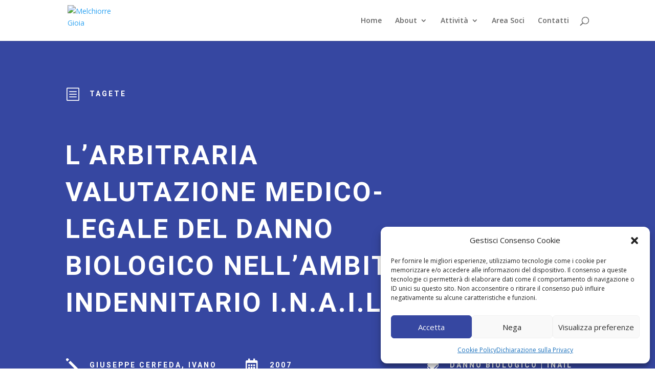

--- FILE ---
content_type: text/css
request_url: https://www.melchiorregioia.it/wp-content/themes/Declar-child/divi-style.min.css?ver=4.27.2
body_size: 418
content:
#results .pubblicazione{border-bottom:1px solid #000;margin-top:80px;margin-left:20%;margin-right:20%}.icon-download{float:right}.titolo_riviste{display:inline-block;max-width:70%;color:#666;font-size:18px;margin-bottom:80px}.mg_title{font-weight:700;text-decoration:none;font-size:18px;color:#000}.mg_author{font-size:12px;color:gray}.mg_categories span{background-color:#3646a1;padding:5px;color:#fff;margin-right:8px;font-size:14px}.input_biblioteca{margin-top:20px;text-align:center}.input_biblioteca input{width:165px!important;height:43px;border:1px solid #000;padding:10px;color:gray;font-size:16px;font-weight:700;margin-right:15px!important}.input_biblioteca select{width:165px!important;height:43px;background-color:#fff;border:1px solid #000;margin-right:15px}.input_biblioteca button{color:#fff;font-size:16px;font-weight:700;background-color:#3646a1;padding-top:10px;padding-bottom:10px;border:none;width:165px;height:auto;cursor:pointer;margin-right:15px}.mg-modal{display:none;position:fixed;z-index:999;padding-top:100px;left:0;top:0;width:100%;height:100%;overflow:auto;background-color:rgb(0,0,0);background-color:rgba(0,0,0,.4)}.mg-modal-content{background-color:#fefefe;margin:auto;padding:20px;border:1px solid #888;width:80%}.mg-modal-close{color:#aaa;float:right;font-size:28px;font-weight:700}.mg-modal-close:hover,.mg-modal-close:focus{color:#000;text-decoration:none;cursor:pointer}#mg-modal-body{height:380px;overflow:auto}#mg-modal-body p{padding-bottom:0}#mg-modal-button{text-align:center;text-decoration:underline;cursor:pointer}@media screen and (max-width:769px){.input_biblioteca button{margin-top:20px}}

--- FILE ---
content_type: text/css
request_url: https://www.melchiorregioia.it/wp-content/et-cache/global/et-divi-customizer-global.min.css?ver=1757615053
body_size: 1137
content:
body,.et_pb_column_1_2 .et_quote_content blockquote cite,.et_pb_column_1_2 .et_link_content a.et_link_main_url,.et_pb_column_1_3 .et_quote_content blockquote cite,.et_pb_column_3_8 .et_quote_content blockquote cite,.et_pb_column_1_4 .et_quote_content blockquote cite,.et_pb_blog_grid .et_quote_content blockquote cite,.et_pb_column_1_3 .et_link_content a.et_link_main_url,.et_pb_column_3_8 .et_link_content a.et_link_main_url,.et_pb_column_1_4 .et_link_content a.et_link_main_url,.et_pb_blog_grid .et_link_content a.et_link_main_url,body .et_pb_bg_layout_light .et_pb_post p,body .et_pb_bg_layout_dark .et_pb_post p{font-size:14px}.et_pb_slide_content,.et_pb_best_value{font-size:15px}.container,.et_pb_row,.et_pb_slider .et_pb_container,.et_pb_fullwidth_section .et_pb_title_container,.et_pb_fullwidth_section .et_pb_title_featured_container,.et_pb_fullwidth_header:not(.et_pb_fullscreen) .et_pb_fullwidth_header_container{max-width:1920px}.et_boxed_layout #page-container,.et_boxed_layout.et_non_fixed_nav.et_transparent_nav #page-container #top-header,.et_boxed_layout.et_non_fixed_nav.et_transparent_nav #page-container #main-header,.et_fixed_nav.et_boxed_layout #page-container #top-header,.et_fixed_nav.et_boxed_layout #page-container #main-header,.et_boxed_layout #page-container .container,.et_boxed_layout #page-container .et_pb_row{max-width:2080px}.nav li ul{border-color:#ffffff}#top-menu li.current-menu-ancestor>a,#top-menu li.current-menu-item>a,#top-menu li.current_page_item>a{color:#3647a1}@media only screen and (min-width:981px){.et-fixed-header #top-menu li.current-menu-ancestor>a,.et-fixed-header #top-menu li.current-menu-item>a,.et-fixed-header #top-menu li.current_page_item>a{color:#3647a1!important}}@media only screen and (min-width:2400px){.et_pb_row{padding:48px 0}.et_pb_section{padding:96px 0}.single.et_pb_pagebuilder_layout.et_full_width_page .et_post_meta_wrapper{padding-top:144px}.et_pb_fullwidth_section{padding:0}}html,body{overflow-x:hidden;max-width:2100px;display:block;margin:0 auto}#main-footer{display:none}#logo{width:100px;height:100px;position:relative;top:10px;max-height:none}span.titolo_riviste{border-right:1px solid;display:inline-block;width:80%;height:150px}span.icon-download{display:inline-block;width:16%}@media only screen and (min-device-width:320px) and (max-device-width:480px){.gruppo h1,.gruppo a{margin-left:-23px}span.titolo_riviste{border:none;display:inline-block;width:100%;height:150px}span.icon-download{display:inline-block;width:auto}html,body{overflow-x:hidden}}.genitore{display:flex}.figlio1{width:80%;border-right:1px solid}.figlio2{width:20%}.figlio2 img{display:table;margin:0 auto}.link-no a{pointer-events:none}@media only screen and (min-device-width:320px) and (max-device-width:480px){p.figlio1{font-size:15px!important}.mobile_menu_bar:before{color:#3547a1!important}.et_mobile_menu{border-color:#3547a1!important}.et_mobile_menu .menu-item-has-children>a{font-weight:600!important;background-color:transparent!important}#footerone{padding:35px}#footerone .et_pb_module.et_pb_image{float:left}.et_pb_divider_0,.et_pb_divider_5,.et_pb_divider_4,.et_pb_divider_2,.et_pb_divider_3,.et_pb_divider_1,.et_pb_divider_14{display:none!important}.newsletterr img{max-width:none;width:120%!important;position:relative;top:-3px}}#footerone{padding:4%}body.single-post .et_pb_module_header a{pointer-events:none}p.figlio1{font-size:19px}ul.sf_date_field{margin:0 0 -1px!important;padding:0!important;position:relative!important;list-style:none!important;display:block!important}ul.sf_date_field li{border:0!important;padding-left:0!important;padding:5px 0!important;padding-right:20px!important;display:inline-block!important;width:auto!important}ul.sf_date_field li label{font-weight:600!important;color:#333!important;list-style:none!important;padding:10px 0!important;margin:0!important}ul.sf_date_field li label input{color:#666;background:#fff;background-image:-webkit-linear-gradient(rgba(255,255,255,0),rgba(255,255,255,0));border:1px solid #bbb;-webkit-border-radius:3px;border-radius:3px;display:block;padding:0.7em}li.sf-field-submit{margin-top:-1px;border:0!important;padding-left:0!important;margin-bottom:15px!important;padding:0.5em 0;list-style:none;display:block;margin:0}li.sf-field-submit input{background-color:#3548a1;border:0;-webkit-border-radius:2px;border-radius:2px;-webkit-box-shadow:none;box-shadow:none;color:#fff;cursor:pointer;font-size:14px;font-size:0.875rem;font-weight:800;line-height:1;padding:1em 2em;text-shadow:none;-webkit-transition:background 0.2s;transition:background 0.2s;display:table;margin:0 auto}form.searchandfilter{display:table;margin:0 auto}.wp-date-filter-container article:first-of-type .post-meta{display:none!important}

--- FILE ---
content_type: text/css
request_url: https://www.melchiorregioia.it/wp-content/et-cache/1605/et-core-unified-tb-4907-deferred-1605.min.css?ver=1758080494
body_size: 672
content:
.et_pb_section_3_tb_body.et_pb_section{background-color:#f4f4f4!important}.et_pb_row_5_tb_body,body #page-container .et-db #et-boc .et-l .et_pb_row_5_tb_body.et_pb_row,body.et_pb_pagebuilder_layout.single #page-container #et-boc .et-l .et_pb_row_5_tb_body.et_pb_row,body.et_pb_pagebuilder_layout.single.et_full_width_page #page-container #et-boc .et-l .et_pb_row_5_tb_body.et_pb_row{width:100%;max-width:1399px}.et_pb_image_0_tb_body{width:45%;max-width:100%;text-align:center}.et_pb_text_5_tb_body h4,.et_pb_text_4_tb_body h4,.et_pb_text_0_tb_body h4,.et_pb_text_2_tb_body h4{font-weight:700;text-transform:uppercase;font-size:14px;color:#4C594C!important;letter-spacing:0.2em;line-height:1.5em}.et_pb_text_0_tb_body{padding-right:0px!important;padding-bottom:12px!important;margin-bottom:0px!important}.et_pb_text_1_tb_body,.et_pb_text_3_tb_body{line-height:2.1em;font-size:15px;line-height:2.1em;margin-bottom:12px!important}.et_pb_text_1_tb_body.et_pb_text a,.et_pb_text_3_tb_body.et_pb_text a{color:#666666!important}.et_pb_text_2_tb_body{padding-right:0px!important;padding-bottom:12px!important;margin-top:34px!important;margin-bottom:0px!important}.et_pb_text_5_tb_body,.et_pb_text_4_tb_body{margin-bottom:0px!important}ul.et_pb_social_media_follow_0_tb_body{margin-top:16px!important;margin-left:-10px!important}.et_pb_social_media_follow_0_tb_body li.et_pb_social_icon a.icon:before{color:#4C594C}body #page-container .et_pb_section .et_pb_contact_form_0_tb_body.et_pb_contact_form_container.et_pb_module .et_pb_button{color:#FFFFFF!important;border-width:0px!important;border-radius:0px;font-size:14px;font-weight:700!important;background-color:#3647a1!important;padding-top:15px!important;padding-right:30px!important;padding-bottom:15px!important;padding-left:30px!important;margin-top:8px!important}body #page-container .et_pb_section .et_pb_contact_form_0_tb_body.et_pb_contact_form_container.et_pb_module .et_pb_button:after{font-size:1.6em}body.et_button_custom_icon #page-container .et_pb_contact_form_0_tb_body.et_pb_contact_form_container.et_pb_module .et_pb_button:after{font-size:14px}.et_pb_contact_form_0_tb_body .input,.et_pb_contact_form_0_tb_body .input[type="checkbox"]+label i,.et_pb_contact_form_0_tb_body .input[type="radio"]+label i{background-color:#FFFFFF}.et_pb_contact_form_0_tb_body .input::-ms-input-placeholder{color:#9b9b9b}.et_pb_contact_form_0_tb_body .input::-moz-placeholder{color:#9b9b9b}.et_pb_contact_form_0_tb_body .input,.et_pb_contact_form_0_tb_body .input[type="checkbox"]+label,.et_pb_contact_form_0_tb_body .input[type="radio"]+label,.et_pb_contact_form_0_tb_body .input[type="checkbox"]:checked+label i:before,.et_pb_contact_form_0_tb_body .input::placeholder{color:#9b9b9b}.et_pb_contact_form_0_tb_body .input::-webkit-input-placeholder{color:#9b9b9b}.et_pb_contact_form_0_tb_body p textarea:focus:-ms-input-placeholder{color:#000000}.et_pb_contact_form_0_tb_body .input:focus,.et_pb_contact_form_0_tb_body .input[type="checkbox"]:active+label,.et_pb_contact_form_0_tb_body .input[type="radio"]:active+label,.et_pb_contact_form_0_tb_body .input[type="checkbox"]:checked:active+label i:before{color:#000000}.et_pb_contact_form_0_tb_body p .input:focus::-webkit-input-placeholder{color:#000000}.et_pb_contact_form_0_tb_body p .input:focus::-moz-placeholder{color:#000000}.et_pb_contact_form_0_tb_body p .input:focus:-ms-input-placeholder{color:#000000}.et_pb_contact_form_0_tb_body p textarea:focus::-webkit-input-placeholder{color:#000000}.et_pb_contact_form_0_tb_body p textarea:focus::-moz-placeholder{color:#000000}.et_pb_contact_form_0_tb_body .input[type="radio"]:checked+label i:before{background-color:#9b9b9b}.et_pb_contact_form_0_tb_body .input[type="radio"]:checked:active+label i:before{background-color:#000000}@media only screen and (max-width:980px){.et_pb_image_0_tb_body .et_pb_image_wrap img{width:auto}body #page-container .et_pb_section .et_pb_contact_form_0_tb_body.et_pb_contact_form_container.et_pb_module .et_pb_button:after{display:inline-block;opacity:0}body #page-container .et_pb_section .et_pb_contact_form_0_tb_body.et_pb_contact_form_container.et_pb_module .et_pb_button:hover:after{opacity:1}}@media only screen and (max-width:767px){.et_pb_image_0_tb_body .et_pb_image_wrap img{width:auto}body #page-container .et_pb_section .et_pb_contact_form_0_tb_body.et_pb_contact_form_container.et_pb_module .et_pb_button:after{display:inline-block;opacity:0}body #page-container .et_pb_section .et_pb_contact_form_0_tb_body.et_pb_contact_form_container.et_pb_module .et_pb_button:hover:after{opacity:1}}

--- FILE ---
content_type: application/javascript
request_url: https://www.melchiorregioia.it/wp-content/plugins/biblioteca-filter/acf-biblio-filter.js?ver=1.0
body_size: 463
content:
// acf-biblio-filter.js
jQuery(document).ready(function ($) {
    // Gestione del submit del form via AJAX
    $('#acf-biblio-form').on('submit', function (e) {
        e.preventDefault();
        var formData = $(this).serialize();
        $('#acf-biblio-results-container').html('<p>Caricamento in corso...</p>');
        $.ajax({
            url: acfBiblioAjax.ajax_url,
            type: 'GET',
            data: {
                action: 'acf_biblio_filter',
                titolo: $('#titolo').val(),
                mg_autore: $('#mg_autore').val(),
                tag: $('#tag').val(),
                rivista: $('#rivista').val(),
                anno: $('#anno').val(),
                paged: 1
            },
            success: function (response) {
                $('#acf-biblio-results-container').html(response);
                history.pushState(null, null, '?paged=1');
            },
            error: function () {
                $('#acf-biblio-results-container').html('<p>Si è verificato un errore. Riprova.</p>');
            }
        });
        return false;
    });

    // Gestione dei click sui link di paginazione via AJAX
    $(document).on('click', '.pagination a', function (e) {
        e.preventDefault();
        var url = $(this).attr('href');
        var page = 1;
        var regex = /paged=(\d+)/;
        var match = regex.exec(url);
        if (match && match[1]) {
            page = parseInt(match[1]);
        }
        $('#acf-biblio-results-container').html('<p>Caricamento in corso...</p>');
        $.ajax({
            url: acfBiblioAjax.ajax_url,
            type: 'GET',
            data: {
                action: 'acf_biblio_filter',
                titolo: $('#titolo').val(),
                mg_autore: $('#mg_autore').val(),
                tag: $('#tag').val(),
                rivista: $('#rivista').val(),
                anno: $('#anno').val(),
                paged: page
            },
            success: function (response) {
                $('#acf-biblio-results-container').html(response);
                history.pushState(null, null, '?paged=' + page);
            },
            error: function () {
                $('#acf-biblio-results-container').html('<p>Si è verificato un errore. Riprova.</p>');
            }
        });
        return false;
    });
});
